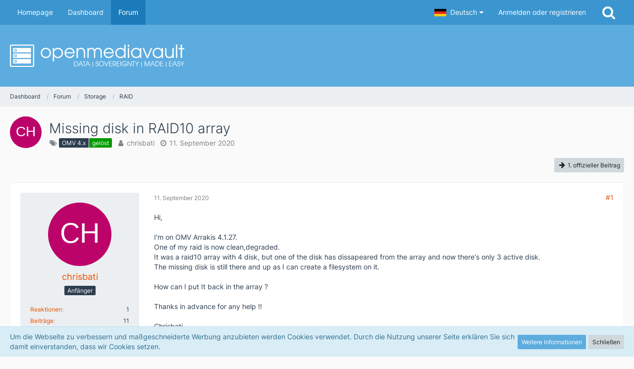

--- FILE ---
content_type: text/html; charset=utf-8
request_url: https://www.google.com/recaptcha/api2/aframe
body_size: 266
content:
<!DOCTYPE HTML><html><head><meta http-equiv="content-type" content="text/html; charset=UTF-8"></head><body><script nonce="y9UgmpHppSvG0HRqF8hevQ">/** Anti-fraud and anti-abuse applications only. See google.com/recaptcha */ try{var clients={'sodar':'https://pagead2.googlesyndication.com/pagead/sodar?'};window.addEventListener("message",function(a){try{if(a.source===window.parent){var b=JSON.parse(a.data);var c=clients[b['id']];if(c){var d=document.createElement('img');d.src=c+b['params']+'&rc='+(localStorage.getItem("rc::a")?sessionStorage.getItem("rc::b"):"");window.document.body.appendChild(d);sessionStorage.setItem("rc::e",parseInt(sessionStorage.getItem("rc::e")||0)+1);localStorage.setItem("rc::h",'1769016182992');}}}catch(b){}});window.parent.postMessage("_grecaptcha_ready", "*");}catch(b){}</script></body></html>